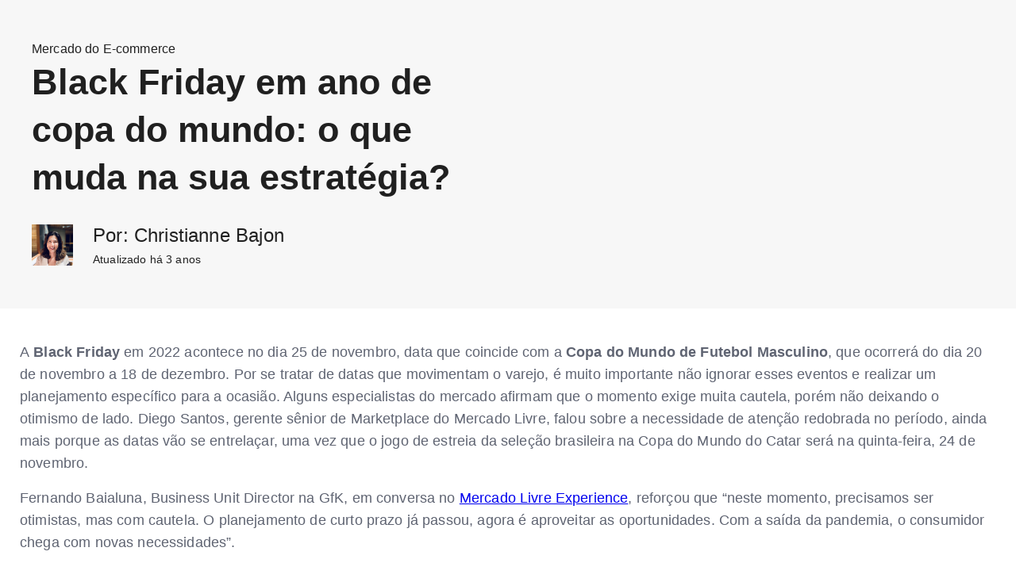

--- FILE ---
content_type: text/html; charset=utf-8
request_url: https://pland.com.br/blog/black-friday-copa-do-mundo
body_size: 13375
content:
<!DOCTYPE html><html lang="pt-BR"><head><meta name="viewport" content="width=device-width"/><title>Black Friday em ano de copa do mundo: o que muda na sua estratégia?</title><meta charSet="utf-8"/><link rel="icon" href="/favicon.ico"/><meta property="viewport" content="width=device-width, initial-scale=1"/><meta property="theme-color" content="#202945"/><meta name="robots" content="index, follow, max-image-preview:large, max-snippet:-1, max-video-preview:-1"/><link rel="canonical" href="https://www.pland.com.br/blog/black-friday-copa-do-mundo"/><meta name="title" content="Black Friday em ano de copa do mundo: o que muda na sua estratégia?"/><meta name="description" content="Black Friday com a Copa do Mundo: quais estratégias seguir?"/><meta property="og:title" content="Black Friday em ano de copa do mundo: o que muda na sua estratégia?"/><meta property="og:image" content="https://pland-prod-uploads.s3.amazonaws.com/blog/posts/cover/black-friday-copa-do-mundo.png?AWSAccessKeyId=AKIA2A3X67QJRCZLDD3M&amp;Signature=1JbW95JApLy3Xg0JYiSNkbX0Zi8%3D&amp;Expires=1768760544"/><meta property="og:description" content="Black Friday com a Copa do Mundo: quais estratégias seguir?"/><meta property="og:url" content="https://www.pland.com.br/blog/black-friday-copa-do-mundo"/><meta property="og:locale" content="pt_BR"/><meta property="og:type" content="article"/><meta property="og:site_name" content="Blog PlanD"/><meta property="og:updated_time" content="2022-09-19T13:49:51.725733Z"/><meta property="msapplication-TileColor" content="#202945"/><meta property="msapplication-TileImage" content="https://pland-prod-uploads.s3.amazonaws.com/blog/posts/cover/black-friday-copa-do-mundo.png?AWSAccessKeyId=AKIA2A3X67QJRCZLDD3M&amp;Signature=1JbW95JApLy3Xg0JYiSNkbX0Zi8%3D&amp;Expires=1768760544"/><meta property="twitter:card" content="summary"/><meta property="twitter:description" content="Black Friday com a Copa do Mundo: quais estratégias seguir?"/><meta property="twitter:title" content="Black Friday em ano de copa do mundo: o que muda na sua estratégia?"/><meta property="twitter:image" content="https://pland-prod-uploads.s3.amazonaws.com/blog/posts/cover/black-friday-copa-do-mundo.png?AWSAccessKeyId=AKIA2A3X67QJRCZLDD3M&amp;Signature=1JbW95JApLy3Xg0JYiSNkbX0Zi8%3D&amp;Expires=1768760544"/><meta property="article:publisher" content="Christianne Bajon"/><meta property="article:section" content="Mercado do E-commerce"/><meta property="article:published_time" content="2022-09-19T13:49:51.725733Z"/><meta property="article:modified_time" content="2026-01-18T14:22:24.253452-03:00"/><meta name="author" content="Christianne Bajon"/><meta name="publisher" content="https://www.pland.com.br/"/><meta name="keywords" content="e-commerce,gestão,passo-a-passo,análise de dados,KPI,LTV,ROI,ROAS,CAC,marketing,Vendas,dicas de planejamento,black friday,copa do mundo,estratégias de venda,produtos para ecommerce,estoque"/><meta property="fb:app_id" content="657294621636987"/><meta name="next-head-count" content="32"/><link rel="preload" href="/_next/static/css/3bdc072cdc55b83c.css" as="style"/><link rel="stylesheet" href="/_next/static/css/3bdc072cdc55b83c.css" data-n-g=""/><noscript data-n-css=""></noscript><script defer="" nomodule="" src="/_next/static/chunks/polyfills-c67a75d1b6f99dc8.js"></script><script src="/_next/static/chunks/webpack-e81585bb9a6b8f4d.js" defer=""></script><script src="/_next/static/chunks/framework-178cb073f4c51cb7.js" defer=""></script><script src="/_next/static/chunks/main-c8deaab6d25cd59a.js" defer=""></script><script src="/_next/static/chunks/pages/_app-4f2543f6eba366bc.js" defer=""></script><script src="/_next/static/chunks/pages/blog/%5Burl%5D-9562e5b85f056a35.js" defer=""></script><script src="/_next/static/WXUrVuQ5HuRw_DGYDPapn/_buildManifest.js" defer=""></script><script src="/_next/static/WXUrVuQ5HuRw_DGYDPapn/_ssgManifest.js" defer=""></script></head><body><div id="__next"><style data-emotion="css-global o6gwfi">html{-webkit-font-smoothing:antialiased;-moz-osx-font-smoothing:grayscale;box-sizing:border-box;-webkit-text-size-adjust:100%;}*,*::before,*::after{box-sizing:inherit;}strong,b{font-weight:700;}body{margin:0;color:rgba(0, 0, 0, 0.87);font-family:"Roboto","Helvetica","Arial",sans-serif;font-weight:400;font-size:1rem;line-height:1.5;letter-spacing:0.00938em;background-color:#fff;}@media print{body{background-color:#fff;}}body::backdrop{background-color:#fff;}</style><style data-emotion="css 8d97to">.css-8d97to{width:100%;margin-left:auto;box-sizing:border-box;margin-right:auto;display:block;}</style><div class="MuiContainer-root MuiContainer-disableGutters css-8d97to"><main><style data-emotion="css 10167of">.css-10167of{display:-webkit-box;display:-webkit-flex;display:-ms-flexbox;display:flex;-webkit-flex-direction:column;-ms-flex-direction:column;flex-direction:column;margin-bottom:0px;}.css-10167of>:not(style):not(style){margin:0;}.css-10167of>:not(style)~:not(style){margin-top:25px;}</style><div class="MuiStack-root css-10167of"><section><style data-emotion="css 1juaw4r">.css-1juaw4r{width:100%;margin-left:auto;box-sizing:border-box;margin-right:auto;display:block;background-color:#F7F7F7;}</style><div class="MuiContainer-root MuiContainer-disableGutters css-1juaw4r"><style data-emotion="css 35mtb6">.css-35mtb6{width:100%;margin-left:auto;box-sizing:border-box;margin-right:auto;display:block;padding-left:10px;padding-right:10px;}@media (min-width:713px){.css-35mtb6{padding-left:15px;padding-right:15px;}}@media (min-width:1400px){.css-35mtb6{max-width:1400px;}}</style><div class="MuiContainer-root MuiContainer-maxWidthLg css-35mtb6"><style data-emotion="css kd0jwo">.css-kd0jwo{display:-webkit-box;display:-webkit-flex;display:-ms-flexbox;display:flex;-webkit-flex-direction:column;-ms-flex-direction:column;flex-direction:column;padding-top:50px;padding-bottom:50px;padding-left:25px;padding-right:25px;}</style><div class="MuiStack-root css-kd0jwo"><style data-emotion="css 97zxka">.css-97zxka{margin:0;font-family:"Roboto","Helvetica","Arial",sans-serif;font-weight:400;font-size:1rem;line-height:1.5;letter-spacing:0.00938em;font-family:"Exo 2",sans-serif;}</style><p class="MuiTypography-root MuiTypography-body1 css-97zxka">Mercado do E-commerce</p><style data-emotion="css k5dt54">.css-k5dt54{--Grid-columns:12;--Grid-columnSpacing:0px;--Grid-rowSpacing:0px;-webkit-flex-direction:row-reverse;-ms-flex-direction:row-reverse;flex-direction:row-reverse;min-width:0;box-sizing:border-box;display:-webkit-box;display:-webkit-flex;display:-ms-flexbox;display:flex;-webkit-box-flex-wrap:wrap;-webkit-flex-wrap:wrap;-ms-flex-wrap:wrap;flex-wrap:wrap;margin:calc(var(--Grid-rowSpacing) / -2) calc(var(--Grid-columnSpacing) / -2);-webkit-align-items:flex-start;-webkit-box-align:flex-start;-ms-flex-align:flex-start;align-items:flex-start;-webkit-box-pack:start;-ms-flex-pack:start;-webkit-justify-content:flex-start;justify-content:flex-start;}</style><div class="MuiGrid2-root MuiGrid2-container MuiGrid2-direction-xs-row-reverse css-k5dt54"><style data-emotion="css 1djjb2a">.css-1djjb2a{-webkit-box-flex:0;-webkit-flex-grow:0;-ms-flex-positive:0;flex-grow:0;-webkit-flex-basis:auto;-ms-flex-preferred-size:auto;flex-basis:auto;width:calc(100% * 12 / var(--Grid-columns));min-width:0;box-sizing:border-box;padding:calc(var(--Grid-rowSpacing) / 2) calc(var(--Grid-columnSpacing) / 2);}@media (min-width:713px){.css-1djjb2a{-webkit-box-flex:0;-webkit-flex-grow:0;-ms-flex-positive:0;flex-grow:0;-webkit-flex-basis:auto;-ms-flex-preferred-size:auto;flex-basis:auto;width:calc(100% * 12 / var(--Grid-columns));}}@media (min-width:1104px){.css-1djjb2a{-webkit-box-flex:0;-webkit-flex-grow:0;-ms-flex-positive:0;flex-grow:0;-webkit-flex-basis:auto;-ms-flex-preferred-size:auto;flex-basis:auto;width:calc(100% * 6 / var(--Grid-columns));}}@media (min-width:1400px){.css-1djjb2a{-webkit-box-flex:0;-webkit-flex-grow:0;-ms-flex-positive:0;flex-grow:0;-webkit-flex-basis:auto;-ms-flex-preferred-size:auto;flex-basis:auto;width:calc(100% * 6 / var(--Grid-columns));}}@media (min-width:1600px){.css-1djjb2a{-webkit-box-flex:0;-webkit-flex-grow:0;-ms-flex-positive:0;flex-grow:0;-webkit-flex-basis:auto;-ms-flex-preferred-size:auto;flex-basis:auto;width:calc(100% * 6 / var(--Grid-columns));}}</style><div class="MuiGrid2-root MuiGrid2-direction-xs-row MuiGrid2-grid-xs-12 MuiGrid2-grid-sm-12 MuiGrid2-grid-md-6 MuiGrid2-grid-lg-6 MuiGrid2-grid-xl-6 css-1djjb2a"></div><div class="MuiGrid2-root MuiGrid2-direction-xs-row MuiGrid2-grid-xs-12 MuiGrid2-grid-sm-12 MuiGrid2-grid-md-6 MuiGrid2-grid-lg-6 MuiGrid2-grid-xl-6 css-1djjb2a"><style data-emotion="css i8eb">.css-i8eb{display:-webkit-box;display:-webkit-flex;display:-ms-flexbox;display:flex;-webkit-flex-direction:column;-ms-flex-direction:column;flex-direction:column;-webkit-align-items:flex-start;-webkit-box-align:flex-start;-ms-flex-align:flex-start;align-items:flex-start;}.css-i8eb>:not(style):not(style){margin:0;}.css-i8eb>:not(style)~:not(style){margin-top:25px;}</style><div class="MuiStack-root css-i8eb"><style data-emotion="css 17or55c">.css-17or55c{margin:0;font-family:"Roboto","Helvetica","Arial",sans-serif;font-weight:700;font-size:3rem;line-height:1.167;letter-spacing:0em;text-align:center;font-family:"Exo 2",sans-serif;text-align:left;}@media (max-width:712.95px){.css-17or55c{font-size:28px;line-height:44px;}}@media (min-width:713px){.css-17or55c{font-size:34px;line-height:36px;}}</style><h1 class="MuiTypography-root MuiTypography-h3 css-17or55c" style="font-size:45px;line-height:60px;text-align:left;font-weight:700">Black Friday em ano de copa do mundo: o que muda na sua estratégia?</h1><style data-emotion="css 1yxa1u4">.css-1yxa1u4{display:-webkit-box;display:-webkit-flex;display:-ms-flexbox;display:flex;-webkit-flex-direction:row;-ms-flex-direction:row;flex-direction:row;-webkit-align-items:center;-webkit-box-align:center;-ms-flex-align:center;align-items:center;-webkit-box-pack:center;-ms-flex-pack:center;-webkit-justify-content:center;justify-content:center;}.css-1yxa1u4>:not(style):not(style){margin:0;}.css-1yxa1u4>:not(style)~:not(style){margin-left:25px;}</style><div class="MuiStack-root css-1yxa1u4"><style data-emotion="css 1ci0usm">.css-1ci0usm{max-width:52px;max-height:52px;display:-webkit-box;display:-webkit-flex;display:-ms-flexbox;display:flex;}</style><img class="MuiBox-root css-1ci0usm" src="https://pland-prod-uploads.s3.amazonaws.com/blog/authors/3-e0f1624794d349a38baab4c24da07ecd.jpg?AWSAccessKeyId=AKIA2A3X67QJRCZLDD3M&amp;Signature=S1un8EXxwd66KWV0jOlpWwK79BA%3D&amp;Expires=1768760544" alt="Christianne Bajon"/><style data-emotion="css j7qwjs">.css-j7qwjs{display:-webkit-box;display:-webkit-flex;display:-ms-flexbox;display:flex;-webkit-flex-direction:column;-ms-flex-direction:column;flex-direction:column;}</style><div class="MuiStack-root css-j7qwjs"><style data-emotion="css 5611gn">.css-5611gn{margin:0;font-family:"Roboto","Helvetica","Arial",sans-serif;font-weight:400;font-size:24px;line-height:36px;letter-spacing:0.00735em;font-family:"Exo 2",sans-serif;text-align:left;}</style><h4 class="MuiTypography-root MuiTypography-h4 css-5611gn">Por: <!-- -->Christianne Bajon</h4><style data-emotion="css fs4e4i">.css-fs4e4i{margin:0;text-align:center;font-size:14px;font-weight:400;line-height:24px;font-family:"Exo 2",sans-serif;text-align:left;}.css-fs4e4i strong{font-weight:700;}</style><span class="MuiTypography-root MuiTypography-small css-fs4e4i">Atualizado <!-- -->há 3 anos</span></div></div></div></div></div></div></div></div></section><section><div class="MuiContainer-root MuiContainer-disableGutters css-8d97to"><style data-emotion="css 1c6p86z">.css-1c6p86z{width:100%;margin-left:auto;box-sizing:border-box;margin-right:auto;display:block;}@media (min-width:1400px){.css-1c6p86z{max-width:1400px;}}</style><div class="MuiContainer-root MuiContainer-maxWidthLg MuiContainer-disableGutters css-1c6p86z"><style data-emotion="css d3vc1w">.css-d3vc1w{display:-webkit-box;display:-webkit-flex;display:-ms-flexbox;display:flex;-webkit-flex-direction:column;-ms-flex-direction:column;flex-direction:column;padding-left:25px;padding-right:25px;}.css-d3vc1w>:not(style):not(style){margin:0;}.css-d3vc1w>:not(style)~:not(style){margin-top:25px;}</style><div class="MuiStack-root css-d3vc1w"><style data-emotion="css 1cc3mnz">.css-1cc3mnz{all:revert;}.css-1cc3mnz h1,.css-1cc3mnz h2,.css-1cc3mnz h3,.css-1cc3mnz h4,.css-1cc3mnz h5,.css-1cc3mnz h6{color:#5f6472;}.css-1cc3mnz h1{font-size:3rem;margin-top:0.67rem;margin-bottom:0.67rem;}.css-1cc3mnz h2{font-size:2.5rem;margin-top:0.83rem;margin-bottom:0.83rem;}.css-1cc3mnz h3{font-size:2rem;font-weight:500;color:#d50037;margin-top:1rem;margin-bottom:1rem;}.css-1cc3mnz h4{font-size:1.75rem;margin-top:1.33rem;margin-bottom:1.33rem;}.css-1cc3mnz h5{font-size:1.5rem;margin-top:1.67rem;margin-bottom:1.67rem;}.css-1cc3mnz h6{font-size:1.25rem;margin-top:2.33rem;margin-bottom:2.33rem;}.css-1cc3mnz p{font-size:1.125rem;line-height:28px!important;color:#5f6472!important;margin-bottom:1rem;margin-top:1rem;}.css-1cc3mnz img{max-width:100%;margin-bottom:16px;}.css-1cc3mnz ul,.css-1cc3mnz ol{display:block;margin-block-start:1em;margin-block-end:1em;-webkit-margin-start:0;margin-inline-start:0;-webkit-margin-end:0;margin-inline-end:0;-webkit-padding-start:40px;padding-inline-start:40px;}.css-1cc3mnz ul{list-style-type:disc;}.css-1cc3mnz ol{list-style-type:decimal;}.css-1cc3mnz li{font-size:1.125rem;color:#5f6472;line-height:28px;display:-webkit-box;display:-webkit-list-item;display:-ms-list-itembox;display:list-item;text-align:-webkit-match-parent;}.css-1cc3mnz blockquote{border-left:2px solid #ccc;margin-left:1.5rem;padding-left:1rem;}@media (max-width: 1200px){.css-1cc3mnz img{height:auto!important;}}</style><div class="css-1cc3mnz"><p><span style="font-weight: 400;">A</span><strong> Black Friday</strong><span style="font-weight: 400;"> em 2022 acontece no dia 25 de novembro, data que coincide com a <strong>Copa do Mundo de Futebol Masculino</strong>, que ocorrerá do dia 20 de novembro a 18 de dezembro. Por se tratar de datas que movimentam o varejo, é muito importante não ignorar esses eventos e realizar um planejamento específico para a ocasião. </span><span style="font-weight: 400;">Alguns especialistas do mercado afirmam que o momento exige muita cautela, porém não deixando o otimismo de lado. Diego Santos, gerente sênior de Marketplace do Mercado Livre, falou sobre a necessidade de atenção redobrada no período, ainda mais porque as datas vão se entrelaçar, uma vez que o jogo de estreia da seleção brasileira na Copa do Mundo do Catar será na quinta-feira, 24 de novembro.&nbsp;</span></p>
<p><span style="font-weight: 400;">Fernando Baialuna, Business Unit Director na GfK, em conversa no </span><a title="Mercado Livre Experience" href="https://www.ecommercebrasil.com.br/noticias/copa-do-mundo-black-friday-natal-potencializar-vendas/" target="_blank" rel="noopener"><span style="font-weight: 400;">Mercado Livre Experience</span></a><span style="font-weight: 400;">, reforçou que “neste momento, precisamos ser otimistas, mas com cautela. O planejamento de curto prazo já passou, agora é aproveitar as oportunidades. Com a saída da pandemia, o consumidor chega com novas necessidades”.&nbsp;</span></p>
<p><span style="font-weight: 400;">Além de atenção redobrada e aproveitar as oportunidades, antecipar as promoções também é uma tendência para essa união de datas. Analistas da XP, em </span><a title="Estrategia Copa do Mundo" href="https://veja.abril.com.br/coluna/radar-economico/a-estrategia-do-varejo-para-a-copa-do-mundo-nao-ofuscar-a-black-friday/" target="_blank" rel="noopener"><span style="font-weight: 400;">conversa com executivos do Mercado Livre</span></a><span style="font-weight: 400;">, identificaram esse comportamento. Embora os executivos tenham notado que a sobreposição da Copa do Mundo com a Black Friday é um ponto de atenção, eles acreditam que isso pode ser de alguma forma mitigado pela antecipação das promoções para o começo de novembro.&nbsp;</span><span style="font-weight: 400;">Sendo assim, investir em <strong>Black November</strong> ou <strong>Black Week</strong> e produtos mais consumidos em períodos de <strong>Copa do Mundo</strong>, pode ser uma excelente estratégia para o seu e-commerce conquistar ótimos resultados.&nbsp;</span></p>
<p><span style="font-weight: 400;">A seguir você vai encontrar algumas dicas para colocar isso em prática!</span></p>
<h2><strong>Conheça as tendências de consumo para Black Friday e Copa do Mundo de 2022</strong></h2>
<p><span style="font-weight: 400;">Conhecer o consumidor e o cenário em que ele está inserido é fundamental para desenhar uma <strong>estratégia assertiva</strong>.&nbsp;</span></p>
<p><span style="font-weight: 400;">O grupo Globo </span><a title="Pesquisa Black Friday" href="https://gente.globo.com/infografico-pesquisa-black-friday-2022-termometro-de-consumo/" target="_blank" rel="noopener"><span style="font-weight: 400;">mapeou o comportamento do consumidor para a próxima Black Friday</span></a><span style="font-weight: 400;"> e também fez um recorte específico relacionado à Copa do Mundo. A partir das informações levantadas, você pode observar o nicho do seu e-commerce e entender o que faz sentido para sua realidade. Os dados são os seguintes:</span></p>
<ul>
<li style="font-weight: 400;" aria-level="1"><span style="font-weight: 400;">50% dos consumidores pretendem comprar algum produto na Black Friday;</span></li>
<li style="font-weight: 400;" aria-level="1"><span style="font-weight: 400;">56% dos entrevistados disseram que vão comprar algum produto por causa da Copa do Mundo;</span></li>
<li style="font-weight: 400;" aria-level="1"><span style="font-weight: 400;">Dos que desejam comprar algo em função da Copa, 72% também querem comprar na Black Friday, sendo as três principais categorias de consumo: roupas e acessórios (20%), eletrônicos (15%) e compras de supermercado (14%).</span></li>
</ul>
<p>&nbsp;</p>
<p><span style="font-weight: 400;"><img src="https://pland-prod-uploads.s3.amazonaws.com/blog/post/body/6a1658b2-cc37-4e92-b8bc-4eeb78724d63.jpeg?AWSAccessKeyId=AKIA2A3X67QJRCZLDD3M&amp;Signature=PYA3wt6eJ3wAzaRnPVymtx0Ba5U%3D&amp;Expires=1663788124" alt="" width="900"></span></p>
<p><img src="https://pland-prod-uploads.s3.amazonaws.com/blog/post/body/2234ebb3-2850-47d2-9c02-067ceac359bd.png?AWSAccessKeyId=AKIA2A3X67QJRCZLDD3M&amp;Signature=ITYA%2BqznQQ5gHVbTncHbALCxqzg%3D&amp;Expires=1663703053" alt="" width="1000"><img src="https://pland-prod-uploads.s3.amazonaws.com/blog/post/body/2234ebb3-2850-47d2-9c02-067ceac359bd.png?AWSAccessKeyId=AKIA2A3X67QJRCZLDD3M&amp;Signature=T2XQYaVaNk4ZeDlxWATwIUt9E8E%3D&amp;Expires=1663682360" alt="" width="900"><img src="https://pland-prod-uploads.s3.amazonaws.com/blog/post/body/2234ebb3-2850-47d2-9c02-067ceac359bd.png?AWSAccessKeyId=AKIA2A3X67QJRCZLDD3M&amp;Signature=LEG3SICRidj%2FClY3Urv%2BdJUnIvM%3D&amp;Expires=1663678351" alt="" width="900"><span style="font-weight: 400;">Segundo uma pesquisa realizada pelo Google com a Offerwise, 71% dos entrevistados, cinco meses antes do início do mundial de futebol, já estavam se preparando para acompanhar a Copa e ao menos 66% vão comprar algum produto ou contratar algum serviço antes do evento.&nbsp;</span></p>
<p><span style="font-weight: 400;">Com as análises dos especialistas e os dados levantados nas pesquisas, vemos que antecipar as ofertas de Black Friday e investir em produtos relacionados à Copa do Mundo é uma excelente aposta para quem tem comércio eletrônico. </span><span style="font-weight: 400;">Além de observar o mercado e conhecer as tendências de consumo, é fundamental você analisar o histórico do seu e-commerce no período da Black Friday e, se possível, em Copas do Mundo. Dessa forma você consegue desenhar uma estratégia baseada em dados e que pode potencializar ainda mais seus resultados.&nbsp;</span></p>
<p><span style="font-weight: 400;">Uma forma simples e eficaz de analisar essas informações é contar com o apoio de uma ferramenta de análise de dados online, como a </span><a title="Ferramenta de Análise de Dados Online" href="https://mkt.pland.com.br/oportunidade_solucoes_pland" target="_blank" rel="noopener"><strong>PlanD</strong></a><span style="font-weight: 400;">. Com ela você consegue, em poucos cliques, levantar as informações e fazer <strong>análises completas</strong> relacionadas ao comportamento de vendas do seu e-commerce em períodos específicos.&nbsp;</span></p>
<p><span style="font-weight: 400;">Quer saber mais sobre como a <a title="Ferramenta de Análise de Dados Online" href="https://pland.com.br/" target="_blank" rel="noopener">PlanD</a> pode te ajudar a planejar seu e-commerce para <strong>Black Friday</strong>? <a title="Planejamento para a Black Friday" href="https://pland.com.br/?utm_source=Blog_blackfriday_copa_do_mundo&amp;utm_medium=referral&amp;utm_campaign=Black_Friday_em_ano_de_copa_do_mundo &amp;utm_term=blog_blackfriday2&amp;utm_content={conteudoblackfriday}" target="_blank" rel="noopener">Faça o teste GRÁTIS!</a></span></p>
<h2><span style="font-weight: 400; font-size: 18pt;"><strong>Crie ações de Black November para o seu e-commerce</strong></span></h2>
<p><span style="font-weight: 400;">Agora que já vimos alguns dados relacionados às tendências de comportamento do consumidor para <strong>Black Friday</strong> e <strong>Copa do Mundo</strong>, chegou o momento de vermos como é possível adiantar as ações e aproveitar todo o mês de novembro para não perder vendas em decorrência do mundial de futebol, já que as atenções dos consumidores podem estar divididas na data.</span></p>
<p><span style="font-weight: 400;">Sendo assim, neste ano, vale a pena pensar em um período mais longo de ações promocionais, adotando a <strong>Black November</strong> como estratégia para ter mais chances de impactar seus clientes ao longo dos 30 dias, criando picos de descontos que podem se intensificar nas datas mais aquecidas do mês.</span></p>
<p><span style="font-weight: 400;">Quando consideramos a Black Friday como apenas um dia, o planejamento é uma etapa fundamental para o sucesso da data, e isso se repete no Black November. O grande diferencial entre eles é que, por se tratar de um mês inteiro de ofertas para o Black November, é necessário um planejamento com mais antecedência e também levar em consideração o aumento da duração e possíveis acontecimentos externos.&nbsp;</span></p>
<p><span style="font-weight: 400;">Um aspecto interessante, decorrente do aumento do tempo disponível para as ações, é a possibilidade de testar ofertas e produtos. Por exemplo, você pode começar o mês com ofertas de até <strong>30%</strong> em uma determinada categoria de produtos, porém, se perceber que a ação não está tendo os resultados esperados, haverá tempo hábil para analisar os dados e testar um novo formato para recuperar os números.</span></p>
<p><span style="font-weight: 400;">Sendo assim, no planejamento, considere possíveis mudanças de rota nas suas promoções, seja por baixo desempenho, ou até mesmo por bom desempenho. Afinal, vender todos os produtos que você tinha no estoque antes do mês acabar é uma possibilidade e você precisa ter um plano de ação para isso. Por exemplo, trabalhar produtos que sejam similares, ou aplicar mecânicas de ofertas parecidas a novos itens.&nbsp;&nbsp;</span></p>
<p><span style="font-weight: 400;">A melhor forma de deixar tudo bem organizado, planejar suas promoções com antecedência e acompanhar o desempenho do seu e-commerce ao longo do mês de novembro, é ter total controle das informações. Para isso, você pode contar com a PlanD, uma solução de análise de dados completa que proporcionará clareza antes, durante e depois da <strong>Black Friday</strong>.</span></p>
<h2><a href="https://pland.com.br/signup?utm_source=Blog_blackfriday_copa_do_mundo&amp;utm_medium=referral&amp;utm_campaign=Black_Friday_em_ano_de_copa_do_mundo &amp;utm_term=blog_blackfriday2&amp;utm_content={conteudoblackfriday}" target="_blank" rel="noopener">Faça o teste GRÁTIS e veja como nossos dashboards, gráficos e análises vão alavancar seu e-commerce</a></h2>
<h4><span style="font-size: 8pt;"><em><span style="font-weight: 400;">A oferta é válida de 15/09/2022 até a assinatura de planos realizados na data limite de 15/11/2022. Sem fidelidade. Válido apenas para os planos Business com 30% de desconto e plano Pro com 50% de desconto. Após os 6 meses de uso com o desconto, o plano retorna ao preço de tabela.</span></em></span></h4></div></div></div></div></section><section></section><section><style data-emotion="css 1i1dzjz">.css-1i1dzjz{width:100%;margin-left:auto;box-sizing:border-box;margin-right:auto;display:block;background-color:#f8f8f8;}</style><div class="MuiContainer-root MuiContainer-disableGutters css-1i1dzjz"><style data-emotion="css vcjs0s">.css-vcjs0s{width:100%;margin-left:auto;box-sizing:border-box;margin-right:auto;display:block;}@media (min-width:713px){.css-vcjs0s{max-width:713px;}}</style><div class="MuiContainer-root MuiContainer-maxWidthSm MuiContainer-disableGutters css-vcjs0s"><style data-emotion="css cbj4q">.css-cbj4q{display:-webkit-box;display:-webkit-flex;display:-ms-flexbox;display:flex;-webkit-flex-direction:column;-ms-flex-direction:column;flex-direction:column;padding-top:40px;padding-bottom:40px;}.css-cbj4q>:not(style):not(style){margin:0;}.css-cbj4q>:not(style)~:not(style){margin-top:25px;}</style><div class="MuiStack-root css-cbj4q"><style data-emotion="css joidx2">.css-joidx2{margin:0;font-family:"Roboto","Helvetica","Arial",sans-serif;font-weight:700;font-size:3rem;line-height:1.167;letter-spacing:0em;text-align:center;font-family:"Exo 2",sans-serif;color:#202945;}@media (max-width:712.95px){.css-joidx2{font-size:28px;line-height:44px;}}@media (min-width:713px){.css-joidx2{font-size:34px;line-height:36px;}}</style><h3 class="MuiTypography-root MuiTypography-h3 css-joidx2"><span>Veja como a PlanD pode aumentar os resultados do seu e‑commerce</span> </h3><style data-emotion="css 1xhj18k">.css-1xhj18k{display:-webkit-box;display:-webkit-flex;display:-ms-flexbox;display:flex;-webkit-flex-direction:row;-ms-flex-direction:row;flex-direction:row;}</style><div class="MuiStack-root css-1xhj18k"><style data-emotion="css i9gxme">.css-i9gxme{-webkit-box-flex:1;-webkit-flex-grow:1;-ms-flex-positive:1;flex-grow:1;}</style><div class="MuiBox-root css-i9gxme"></div><style data-emotion="css we9pwm">.css-we9pwm{font-family:"Roboto","Helvetica","Arial",sans-serif;font-weight:700;font-size:22px;line-height:1.75;letter-spacing:0.02857em;text-transform:none;min-width:64px;padding:6px 16px;border-radius:4px;-webkit-transition:background-color 250ms cubic-bezier(0.4, 0, 0.2, 1) 0ms,box-shadow 250ms cubic-bezier(0.4, 0, 0.2, 1) 0ms,border-color 250ms cubic-bezier(0.4, 0, 0.2, 1) 0ms,color 250ms cubic-bezier(0.4, 0, 0.2, 1) 0ms;transition:background-color 250ms cubic-bezier(0.4, 0, 0.2, 1) 0ms,box-shadow 250ms cubic-bezier(0.4, 0, 0.2, 1) 0ms,border-color 250ms cubic-bezier(0.4, 0, 0.2, 1) 0ms,color 250ms cubic-bezier(0.4, 0, 0.2, 1) 0ms;color:#ffffff;background-color:#576BB2;box-shadow:0px 3px 1px -2px rgba(0,0,0,0.2),0px 2px 2px 0px rgba(0,0,0,0.14),0px 1px 5px 0px rgba(0,0,0,0.12);}.css-we9pwm:hover{-webkit-text-decoration:none;text-decoration:none;background-color:#202945;box-shadow:0px 2px 4px -1px rgba(0,0,0,0.2),0px 4px 5px 0px rgba(0,0,0,0.14),0px 1px 10px 0px rgba(0,0,0,0.12);}@media (hover: none){.css-we9pwm:hover{background-color:#576BB2;}}.css-we9pwm:active{box-shadow:0px 5px 5px -3px rgba(0,0,0,0.2),0px 8px 10px 1px rgba(0,0,0,0.14),0px 3px 14px 2px rgba(0,0,0,0.12);}.css-we9pwm.Mui-focusVisible{box-shadow:0px 3px 5px -1px rgba(0,0,0,0.2),0px 6px 10px 0px rgba(0,0,0,0.14),0px 1px 18px 0px rgba(0,0,0,0.12);}.css-we9pwm.Mui-disabled{color:rgba(0,0,0,0.26);box-shadow:none;background-color:rgba(0,0,0,0.12);}</style><style data-emotion="css 14o19hs">.css-14o19hs{display:-webkit-inline-box;display:-webkit-inline-flex;display:-ms-inline-flexbox;display:inline-flex;-webkit-align-items:center;-webkit-box-align:center;-ms-flex-align:center;align-items:center;-webkit-box-pack:center;-ms-flex-pack:center;-webkit-justify-content:center;justify-content:center;position:relative;box-sizing:border-box;-webkit-tap-highlight-color:transparent;background-color:transparent;outline:0;border:0;margin:0;border-radius:0;padding:0;cursor:pointer;-webkit-user-select:none;-moz-user-select:none;-ms-user-select:none;user-select:none;vertical-align:middle;-moz-appearance:none;-webkit-appearance:none;-webkit-text-decoration:none;text-decoration:none;color:inherit;font-family:"Roboto","Helvetica","Arial",sans-serif;font-weight:700;font-size:22px;line-height:1.75;letter-spacing:0.02857em;text-transform:none;min-width:64px;padding:6px 16px;border-radius:4px;-webkit-transition:background-color 250ms cubic-bezier(0.4, 0, 0.2, 1) 0ms,box-shadow 250ms cubic-bezier(0.4, 0, 0.2, 1) 0ms,border-color 250ms cubic-bezier(0.4, 0, 0.2, 1) 0ms,color 250ms cubic-bezier(0.4, 0, 0.2, 1) 0ms;transition:background-color 250ms cubic-bezier(0.4, 0, 0.2, 1) 0ms,box-shadow 250ms cubic-bezier(0.4, 0, 0.2, 1) 0ms,border-color 250ms cubic-bezier(0.4, 0, 0.2, 1) 0ms,color 250ms cubic-bezier(0.4, 0, 0.2, 1) 0ms;color:#ffffff;background-color:#576BB2;box-shadow:0px 3px 1px -2px rgba(0,0,0,0.2),0px 2px 2px 0px rgba(0,0,0,0.14),0px 1px 5px 0px rgba(0,0,0,0.12);}.css-14o19hs::-moz-focus-inner{border-style:none;}.css-14o19hs.Mui-disabled{pointer-events:none;cursor:default;}@media print{.css-14o19hs{-webkit-print-color-adjust:exact;color-adjust:exact;}}.css-14o19hs:hover{-webkit-text-decoration:none;text-decoration:none;background-color:#202945;box-shadow:0px 2px 4px -1px rgba(0,0,0,0.2),0px 4px 5px 0px rgba(0,0,0,0.14),0px 1px 10px 0px rgba(0,0,0,0.12);}@media (hover: none){.css-14o19hs:hover{background-color:#576BB2;}}.css-14o19hs:active{box-shadow:0px 5px 5px -3px rgba(0,0,0,0.2),0px 8px 10px 1px rgba(0,0,0,0.14),0px 3px 14px 2px rgba(0,0,0,0.12);}.css-14o19hs.Mui-focusVisible{box-shadow:0px 3px 5px -1px rgba(0,0,0,0.2),0px 6px 10px 0px rgba(0,0,0,0.14),0px 1px 18px 0px rgba(0,0,0,0.12);}.css-14o19hs.Mui-disabled{color:rgba(0,0,0,0.26);box-shadow:none;background-color:rgba(0,0,0,0.12);}</style><button class="MuiButtonBase-root MuiButton-root MuiButton-contained MuiButton-containedBtn_main MuiButton-sizeMedium MuiButton-containedSizeMedium MuiButton-root MuiButton-contained MuiButton-containedBtn_main MuiButton-sizeMedium MuiButton-containedSizeMedium css-14o19hs" tabindex="0" type="button"><span>Teste Grátis</span></button><div class="MuiBox-root css-i9gxme"></div></div><style data-emotion="css 1aw68k2">.css-1aw68k2{margin:0;text-align:center;font-size:12px;font-weight:400;line-height:22px;font-family:"Exo 2",sans-serif;font-weight:400;}.css-1aw68k2 strong{font-weight:700;}</style><span class="MuiTypography-root MuiTypography-extra_small css-1aw68k2"><span>Teste grátis por 7 dias. Não é necessário cartão de crédito</span></span></div></div></div></section></div></main></div></div><script id="__NEXT_DATA__" type="application/json">{"props":{"pageProps":{"author":{"id":3,"name":"Christianne Bajon","photo":"https://pland-prod-uploads.s3.amazonaws.com/blog/authors/3-e0f1624794d349a38baab4c24da07ecd.jpg?AWSAccessKeyId=AKIA2A3X67QJRCZLDD3M\u0026Signature=S1un8EXxwd66KWV0jOlpWwK79BA%3D\u0026Expires=1768760544","about":"Christianne é co-fundadora do PlanD, dedicando seu tempo para as atividades de desenvolvimento comercial e marketing. É apaixonada por varejo e pequenas empresas.","position":"Co-fundadora do PlanD","is_active":true,"created":"2020-09-23T16:44:19.337000-03:00","updated":"2022-04-07T15:19:46.972000-03:00"},"post":{"id":74,"created":"2022-09-19T10:49:51.725733-03:00","updated":"2026-01-18T14:22:24.253452-03:00","is_active":true,"title":"Black Friday em ano de copa do mundo: o que muda na sua estratégia?","title_image":null,"title_image_upload":"https://pland-prod-uploads.s3.amazonaws.com/blog/posts/cover/black-friday-copa-do-mundo.png?AWSAccessKeyId=AKIA2A3X67QJRCZLDD3M\u0026Signature=1JbW95JApLy3Xg0JYiSNkbX0Zi8%3D\u0026Expires=1768760544","reproduction_credits":"PlanD - Luísa Aidar","content":"\u003cp\u003e\u003cspan style=\"font-weight: 400;\"\u003eA\u003c/span\u003e\u003cstrong\u003e Black Friday\u003c/strong\u003e\u003cspan style=\"font-weight: 400;\"\u003e em 2022 acontece no dia 25 de novembro, data que coincide com a \u003cstrong\u003eCopa do Mundo de Futebol Masculino\u003c/strong\u003e, que ocorrer\u0026aacute; do dia 20 de novembro a 18 de dezembro. Por se tratar de datas que movimentam o varejo, \u0026eacute; muito importante n\u0026atilde;o ignorar esses eventos e realizar um planejamento espec\u0026iacute;fico para a ocasi\u0026atilde;o. \u003c/span\u003e\u003cspan style=\"font-weight: 400;\"\u003eAlguns especialistas do mercado afirmam que o momento exige muita cautela, por\u0026eacute;m n\u0026atilde;o deixando o otimismo de lado. Diego Santos, gerente s\u0026ecirc;nior de Marketplace do Mercado Livre, falou sobre a necessidade de aten\u0026ccedil;\u0026atilde;o redobrada no per\u0026iacute;odo, ainda mais porque as datas v\u0026atilde;o se entrela\u0026ccedil;ar, uma vez que o jogo de estreia da sele\u0026ccedil;\u0026atilde;o brasileira na Copa do Mundo do Catar ser\u0026aacute; na quinta-feira, 24 de novembro.\u0026nbsp;\u003c/span\u003e\u003c/p\u003e\n\u003cp\u003e\u003cspan style=\"font-weight: 400;\"\u003eFernando Baialuna, Business Unit Director na GfK, em conversa no \u003c/span\u003e\u003ca title=\"Mercado Livre Experience\" href=\"https://www.ecommercebrasil.com.br/noticias/copa-do-mundo-black-friday-natal-potencializar-vendas/\" target=\"_blank\" rel=\"noopener\"\u003e\u003cspan style=\"font-weight: 400;\"\u003eMercado Livre Experience\u003c/span\u003e\u003c/a\u003e\u003cspan style=\"font-weight: 400;\"\u003e, refor\u0026ccedil;ou que \u0026ldquo;neste momento, precisamos ser otimistas, mas com cautela. O planejamento de curto prazo j\u0026aacute; passou, agora \u0026eacute; aproveitar as oportunidades. Com a sa\u0026iacute;da da pandemia, o consumidor chega com novas necessidades\u0026rdquo;.\u0026nbsp;\u003c/span\u003e\u003c/p\u003e\n\u003cp\u003e\u003cspan style=\"font-weight: 400;\"\u003eAl\u0026eacute;m de aten\u0026ccedil;\u0026atilde;o redobrada e aproveitar as oportunidades, antecipar as promo\u0026ccedil;\u0026otilde;es tamb\u0026eacute;m \u0026eacute; uma tend\u0026ecirc;ncia para essa uni\u0026atilde;o de datas. Analistas da XP, em \u003c/span\u003e\u003ca title=\"Estrategia Copa do Mundo\" href=\"https://veja.abril.com.br/coluna/radar-economico/a-estrategia-do-varejo-para-a-copa-do-mundo-nao-ofuscar-a-black-friday/\" target=\"_blank\" rel=\"noopener\"\u003e\u003cspan style=\"font-weight: 400;\"\u003econversa com executivos do Mercado Livre\u003c/span\u003e\u003c/a\u003e\u003cspan style=\"font-weight: 400;\"\u003e, identificaram esse comportamento. Embora os executivos tenham notado que a sobreposi\u0026ccedil;\u0026atilde;o da Copa do Mundo com a Black Friday \u0026eacute; um ponto de aten\u0026ccedil;\u0026atilde;o, eles acreditam que isso pode ser de alguma forma mitigado pela antecipa\u0026ccedil;\u0026atilde;o das promo\u0026ccedil;\u0026otilde;es para o come\u0026ccedil;o de novembro.\u0026nbsp;\u003c/span\u003e\u003cspan style=\"font-weight: 400;\"\u003eSendo assim, investir em \u003cstrong\u003eBlack November\u003c/strong\u003e ou \u003cstrong\u003eBlack Week\u003c/strong\u003e e produtos mais consumidos em per\u0026iacute;odos de \u003cstrong\u003eCopa do Mundo\u003c/strong\u003e, pode ser uma excelente estrat\u0026eacute;gia para o seu e-commerce conquistar \u0026oacute;timos resultados.\u0026nbsp;\u003c/span\u003e\u003c/p\u003e\n\u003cp\u003e\u003cspan style=\"font-weight: 400;\"\u003eA seguir voc\u0026ecirc; vai encontrar algumas dicas para colocar isso em pr\u0026aacute;tica!\u003c/span\u003e\u003c/p\u003e\n\u003ch2\u003e\u003cstrong\u003eConhe\u0026ccedil;a as tend\u0026ecirc;ncias de consumo para Black Friday e Copa do Mundo de 2022\u003c/strong\u003e\u003c/h2\u003e\n\u003cp\u003e\u003cspan style=\"font-weight: 400;\"\u003eConhecer o consumidor e o cen\u0026aacute;rio em que ele est\u0026aacute; inserido \u0026eacute; fundamental para desenhar uma \u003cstrong\u003eestrat\u0026eacute;gia assertiva\u003c/strong\u003e.\u0026nbsp;\u003c/span\u003e\u003c/p\u003e\n\u003cp\u003e\u003cspan style=\"font-weight: 400;\"\u003eO grupo Globo \u003c/span\u003e\u003ca title=\"Pesquisa Black Friday\" href=\"https://gente.globo.com/infografico-pesquisa-black-friday-2022-termometro-de-consumo/\" target=\"_blank\" rel=\"noopener\"\u003e\u003cspan style=\"font-weight: 400;\"\u003emapeou o comportamento do consumidor para a pr\u0026oacute;xima Black Friday\u003c/span\u003e\u003c/a\u003e\u003cspan style=\"font-weight: 400;\"\u003e e tamb\u0026eacute;m fez um recorte espec\u0026iacute;fico relacionado \u0026agrave; Copa do Mundo. A partir das informa\u0026ccedil;\u0026otilde;es levantadas, voc\u0026ecirc; pode observar o nicho do seu e-commerce e entender o que faz sentido para sua realidade. Os dados s\u0026atilde;o os seguintes:\u003c/span\u003e\u003c/p\u003e\n\u003cul\u003e\n\u003cli style=\"font-weight: 400;\" aria-level=\"1\"\u003e\u003cspan style=\"font-weight: 400;\"\u003e50% dos consumidores pretendem comprar algum produto na Black Friday;\u003c/span\u003e\u003c/li\u003e\n\u003cli style=\"font-weight: 400;\" aria-level=\"1\"\u003e\u003cspan style=\"font-weight: 400;\"\u003e56% dos entrevistados disseram que v\u0026atilde;o comprar algum produto por causa da Copa do Mundo;\u003c/span\u003e\u003c/li\u003e\n\u003cli style=\"font-weight: 400;\" aria-level=\"1\"\u003e\u003cspan style=\"font-weight: 400;\"\u003eDos que desejam comprar algo em fun\u0026ccedil;\u0026atilde;o da Copa, 72% tamb\u0026eacute;m querem comprar na Black Friday, sendo as tr\u0026ecirc;s principais categorias de consumo: roupas e acess\u0026oacute;rios (20%), eletr\u0026ocirc;nicos (15%) e compras de supermercado (14%).\u003c/span\u003e\u003c/li\u003e\n\u003c/ul\u003e\n\u003cp\u003e\u0026nbsp;\u003c/p\u003e\n\u003cp\u003e\u003cspan style=\"font-weight: 400;\"\u003e\u003cimg src=\"https://pland-prod-uploads.s3.amazonaws.com/blog/post/body/6a1658b2-cc37-4e92-b8bc-4eeb78724d63.jpeg?AWSAccessKeyId=AKIA2A3X67QJRCZLDD3M\u0026amp;Signature=PYA3wt6eJ3wAzaRnPVymtx0Ba5U%3D\u0026amp;Expires=1663788124\" alt=\"\" width=\"900\" /\u003e\u003c/span\u003e\u003c/p\u003e\n\u003cp\u003e\u003cimg src=\"https://pland-prod-uploads.s3.amazonaws.com/blog/post/body/2234ebb3-2850-47d2-9c02-067ceac359bd.png?AWSAccessKeyId=AKIA2A3X67QJRCZLDD3M\u0026amp;Signature=ITYA%2BqznQQ5gHVbTncHbALCxqzg%3D\u0026amp;Expires=1663703053\" alt=\"\" width=\"1000\" /\u003e\u003cimg src=\"https://pland-prod-uploads.s3.amazonaws.com/blog/post/body/2234ebb3-2850-47d2-9c02-067ceac359bd.png?AWSAccessKeyId=AKIA2A3X67QJRCZLDD3M\u0026amp;Signature=T2XQYaVaNk4ZeDlxWATwIUt9E8E%3D\u0026amp;Expires=1663682360\" alt=\"\" width=\"900\" /\u003e\u003cimg src=\"https://pland-prod-uploads.s3.amazonaws.com/blog/post/body/2234ebb3-2850-47d2-9c02-067ceac359bd.png?AWSAccessKeyId=AKIA2A3X67QJRCZLDD3M\u0026amp;Signature=LEG3SICRidj%2FClY3Urv%2BdJUnIvM%3D\u0026amp;Expires=1663678351\" alt=\"\" width=\"900\" /\u003e\u003cspan style=\"font-weight: 400;\"\u003eSegundo uma pesquisa realizada pelo Google com a Offerwise, 71% dos entrevistados, cinco meses antes do in\u0026iacute;cio do mundial de futebol, j\u0026aacute; estavam se preparando para acompanhar a Copa e ao menos 66% v\u0026atilde;o comprar algum produto ou contratar algum servi\u0026ccedil;o antes do evento.\u0026nbsp;\u003c/span\u003e\u003c/p\u003e\n\u003cp\u003e\u003cspan style=\"font-weight: 400;\"\u003eCom as an\u0026aacute;lises dos especialistas e os dados levantados nas pesquisas, vemos que antecipar as ofertas de Black Friday e investir em produtos relacionados \u0026agrave; Copa do Mundo \u0026eacute; uma excelente aposta para quem tem com\u0026eacute;rcio eletr\u0026ocirc;nico. \u003c/span\u003e\u003cspan style=\"font-weight: 400;\"\u003eAl\u0026eacute;m de observar o mercado e conhecer as tend\u0026ecirc;ncias de consumo, \u0026eacute; fundamental voc\u0026ecirc; analisar o hist\u0026oacute;rico do seu e-commerce no per\u0026iacute;odo da Black Friday e, se poss\u0026iacute;vel, em Copas do Mundo. Dessa forma voc\u0026ecirc; consegue desenhar uma estrat\u0026eacute;gia baseada em dados e que pode potencializar ainda mais seus resultados.\u0026nbsp;\u003c/span\u003e\u003c/p\u003e\n\u003cp\u003e\u003cspan style=\"font-weight: 400;\"\u003eUma forma simples e eficaz de analisar essas informa\u0026ccedil;\u0026otilde;es \u0026eacute; contar com o apoio de uma ferramenta de an\u0026aacute;lise de dados online, como a \u003c/span\u003e\u003ca title=\"Ferramenta de An\u0026aacute;lise de Dados Online\" href=\"https://mkt.pland.com.br/oportunidade_solucoes_pland\" target=\"_blank\" rel=\"noopener\"\u003e\u003cstrong\u003ePlanD\u003c/strong\u003e\u003c/a\u003e\u003cspan style=\"font-weight: 400;\"\u003e. Com ela voc\u0026ecirc; consegue, em poucos cliques, levantar as informa\u0026ccedil;\u0026otilde;es e fazer \u003cstrong\u003ean\u0026aacute;lises completas\u003c/strong\u003e relacionadas ao comportamento de vendas do seu e-commerce em per\u0026iacute;odos espec\u0026iacute;ficos.\u0026nbsp;\u003c/span\u003e\u003c/p\u003e\n\u003cp\u003e\u003cspan style=\"font-weight: 400;\"\u003eQuer saber mais sobre como a \u003ca title=\"Ferramenta de An\u0026aacute;lise de Dados Online\" href=\"https://pland.com.br/\" target=\"_blank\" rel=\"noopener\"\u003ePlanD\u003c/a\u003e pode te ajudar a planejar seu e-commerce para \u003cstrong\u003eBlack Friday\u003c/strong\u003e? \u003ca title=\"Planejamento para a Black Friday\" href=\"https://pland.com.br/?utm_source=Blog_blackfriday_copa_do_mundo\u0026amp;utm_medium=referral\u0026amp;utm_campaign=Black_Friday_em_ano_de_copa_do_mundo \u0026amp;utm_term=blog_blackfriday2\u0026amp;utm_content={conteudoblackfriday}\" target=\"_blank\" rel=\"noopener\"\u003eFa\u0026ccedil;a o teste GR\u0026Aacute;TIS!\u003c/a\u003e\u003c/span\u003e\u003c/p\u003e\n\u003ch2\u003e\u003cspan style=\"font-weight: 400; font-size: 18pt;\"\u003e\u003cstrong\u003eCrie a\u0026ccedil;\u0026otilde;es de Black November para o seu e-commerce\u003c/strong\u003e\u003c/span\u003e\u003c/h2\u003e\n\u003cp\u003e\u003cspan style=\"font-weight: 400;\"\u003eAgora que j\u0026aacute; vimos alguns dados relacionados \u0026agrave;s tend\u0026ecirc;ncias de comportamento do consumidor para \u003cstrong\u003eBlack Friday\u003c/strong\u003e e \u003cstrong\u003eCopa do Mundo\u003c/strong\u003e, chegou o momento de vermos como \u0026eacute; poss\u0026iacute;vel adiantar as a\u0026ccedil;\u0026otilde;es e aproveitar todo o m\u0026ecirc;s de novembro para n\u0026atilde;o perder vendas em decorr\u0026ecirc;ncia do mundial de futebol, j\u0026aacute; que as aten\u0026ccedil;\u0026otilde;es dos consumidores podem estar divididas na data.\u003c/span\u003e\u003c/p\u003e\n\u003cp\u003e\u003cspan style=\"font-weight: 400;\"\u003eSendo assim, neste ano, vale a pena pensar em um per\u0026iacute;odo mais longo de a\u0026ccedil;\u0026otilde;es promocionais, adotando a \u003cstrong\u003eBlack November\u003c/strong\u003e como estrat\u0026eacute;gia para ter mais chances de impactar seus clientes ao longo dos 30 dias, criando picos de descontos que podem se intensificar nas datas mais aquecidas do m\u0026ecirc;s.\u003c/span\u003e\u003c/p\u003e\n\u003cp\u003e\u003cspan style=\"font-weight: 400;\"\u003eQuando consideramos a Black Friday como apenas um dia, o planejamento \u0026eacute; uma etapa fundamental para o sucesso da data, e isso se repete no Black November. O grande diferencial entre eles \u0026eacute; que, por se tratar de um m\u0026ecirc;s inteiro de ofertas para o Black November, \u0026eacute; necess\u0026aacute;rio um planejamento com mais anteced\u0026ecirc;ncia e tamb\u0026eacute;m levar em considera\u0026ccedil;\u0026atilde;o o aumento da dura\u0026ccedil;\u0026atilde;o e poss\u0026iacute;veis acontecimentos externos.\u0026nbsp;\u003c/span\u003e\u003c/p\u003e\n\u003cp\u003e\u003cspan style=\"font-weight: 400;\"\u003eUm aspecto interessante, decorrente do aumento do tempo dispon\u0026iacute;vel para as a\u0026ccedil;\u0026otilde;es, \u0026eacute; a possibilidade de testar ofertas e produtos. Por exemplo, voc\u0026ecirc; pode come\u0026ccedil;ar o m\u0026ecirc;s com ofertas de at\u0026eacute; \u003cstrong\u003e30%\u003c/strong\u003e em uma determinada categoria de produtos, por\u0026eacute;m, se perceber que a a\u0026ccedil;\u0026atilde;o n\u0026atilde;o est\u0026aacute; tendo os resultados esperados, haver\u0026aacute; tempo h\u0026aacute;bil para analisar os dados e testar um novo formato para recuperar os n\u0026uacute;meros.\u003c/span\u003e\u003c/p\u003e\n\u003cp\u003e\u003cspan style=\"font-weight: 400;\"\u003eSendo assim, no planejamento, considere poss\u0026iacute;veis mudan\u0026ccedil;as de rota nas suas promo\u0026ccedil;\u0026otilde;es, seja por baixo desempenho, ou at\u0026eacute; mesmo por bom desempenho. Afinal, vender todos os produtos que voc\u0026ecirc; tinha no estoque antes do m\u0026ecirc;s acabar \u0026eacute; uma possibilidade e voc\u0026ecirc; precisa ter um plano de a\u0026ccedil;\u0026atilde;o para isso. Por exemplo, trabalhar produtos que sejam similares, ou aplicar mec\u0026acirc;nicas de ofertas parecidas a novos itens.\u0026nbsp;\u0026nbsp;\u003c/span\u003e\u003c/p\u003e\n\u003cp\u003e\u003cspan style=\"font-weight: 400;\"\u003eA melhor forma de deixar tudo bem organizado, planejar suas promo\u0026ccedil;\u0026otilde;es com anteced\u0026ecirc;ncia e acompanhar o desempenho do seu e-commerce ao longo do m\u0026ecirc;s de novembro, \u0026eacute; ter total controle das informa\u0026ccedil;\u0026otilde;es. Para isso, voc\u0026ecirc; pode contar com a PlanD, uma solu\u0026ccedil;\u0026atilde;o de an\u0026aacute;lise de dados completa que proporcionar\u0026aacute; clareza antes, durante e depois da \u003cstrong\u003eBlack Friday\u003c/strong\u003e.\u003c/span\u003e\u003c/p\u003e\n\u003ch2\u003e\u003ca href=\"https://pland.com.br/signup?utm_source=Blog_blackfriday_copa_do_mundo\u0026amp;utm_medium=referral\u0026amp;utm_campaign=Black_Friday_em_ano_de_copa_do_mundo \u0026amp;utm_term=blog_blackfriday2\u0026amp;utm_content={conteudoblackfriday}\" target=\"_blank\" rel=\"noopener\"\u003eFa\u0026ccedil;a o teste GR\u0026Aacute;TIS e veja como nossos dashboards, gr\u0026aacute;ficos e an\u0026aacute;lises v\u0026atilde;o alavancar seu e-commerce\u003c/a\u003e\u003c/h2\u003e\n\u003ch4\u003e\u003cspan style=\"font-size: 8pt;\"\u003e\u003cem\u003e\u003cspan style=\"font-weight: 400;\"\u003eA oferta \u0026eacute; v\u0026aacute;lida de 15/09/2022 at\u0026eacute; a assinatura de planos realizados na data limite de 15/11/2022. Sem fidelidade. V\u0026aacute;lido apenas para os planos Business com 30% de desconto e plano Pro com 50% de desconto. Ap\u0026oacute;s os 6 meses de uso com o desconto, o plano retorna ao pre\u0026ccedil;o de tabela.\u003c/span\u003e\u003c/em\u003e\u003c/span\u003e\u003c/h4\u003e","about":"Black Friday com a Copa do Mundo: quais estratégias seguir?","views":2048,"tags":[4,5,6,7,10,11,12,13,14,19,25,33,30,31,32,44,48],"author":3,"url":"black-friday-copa-do-mundo","category":3,"tag_list":["e-commerce","gestão","passo-a-passo","análise de dados","KPI","LTV","ROI","ROAS","CAC","marketing","Vendas","dicas de planejamento","black friday","copa do mundo","estratégias de venda","produtos para ecommerce","estoque"],"author_id":"3","author_name":"Christianne Bajon","creation_date":"2022-09-19T13:49:51.725733Z","category_name":"Mercado do E-commerce","publish":true,"publish_date":"2022-09-19T10:49:00-03:00","highlights":false,"meta_title":null,"meta_description":null,"image_meta_url":null},"timeDelta":"há 3 anos","failed":false},"__N_SSP":true},"page":"/blog/[url]","query":{"url":"black-friday-copa-do-mundo"},"buildId":"WXUrVuQ5HuRw_DGYDPapn","isFallback":false,"gssp":true,"locale":"pt-BR","locales":["pt-BR","en-US"],"defaultLocale":"pt-BR","scriptLoader":[{"id":"google-analytics","strategy":"afterInteractive","children":"\n          (\n            function (w, d, s, l, i) {\n              w[l] = w[l] || [];\n              w[l].push({\n                'gtm.start': new Date().getTime(),\n                event: 'gtm.js'\n              });\n\n              var f = d.getElementsByTagName(s)[0],\n                j = d.createElement(s),\n                dl = l != 'dataLayer' ? '\u0026l=' + l : '';\n                j.async = true;\n                j.src = 'https://www.googletagmanager.com/gtm.js?id=' + i + dl;\n                f.parentNode.insertBefore(j, f);\n            }\n          )(window, document, 'script', 'dataLayer', 'GTM-M9VBTGK');\n        "}]}</script><noscript>
              <iframe
                src="https://www.googletagmanager.com/ns.html?id=GTM-M9VBTGK"
                height="0"
                width="0"
                style="display:none;visibility:hidden"
              ></iframe></noscript></body></html>